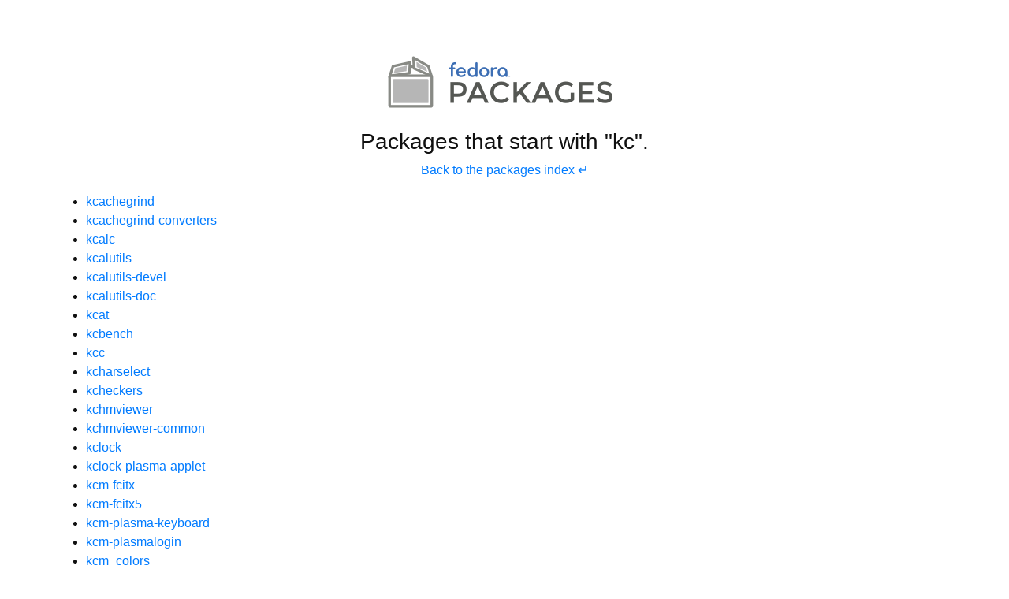

--- FILE ---
content_type: text/html
request_url: https://packages.fedoraproject.org/index/kc.html
body_size: 3358
content:
<!DOCTYPE html>

<title>"kc" Index - Fedora Packages</title>
<link rel="stylesheet" href="../assets/css/bootstrap.min.css">
<link rel="stylesheet" href="../assets/css/main.css">
<link href="https://apps.fedoraproject.org/global/fedora-bootstrap-fonts/open-sans.css" type="text/css" rel="stylesheet" />
<link rel="search" type="application/opensearchdescription+xml" title="Fedora Packages" href="../assets/opensearch.xml" />
<meta name="viewport" content="width=device-width, initial-scale=1.0">
<meta charset="UTF-8">
<meta name="robots" content="noindex">

<div class="container">
  <div class="p-3 justify-content-center row">
    <a href="../">
      <img alt="Fedora Packages" src="../assets/images/logo.png">
    </a>
  </div>

  <h3 class="text-center">Packages that start with "kc".</h3>

  <p class="text-center">
    <a href="../index-static.html">Back to the packages index &crarr;</a>
  </p>

  <ul>
    <li><a href="../pkgs/kcachegrind/kcachegrind/index.html">kcachegrind</a></li>
    <li><a href="../pkgs/kcachegrind/kcachegrind-converters/index.html">kcachegrind-converters</a></li>
    <li><a href="../pkgs/kcalc/kcalc/index.html">kcalc</a></li>
    <li><a href="../pkgs/kcalutils/kcalutils/index.html">kcalutils</a></li>
    <li><a href="../pkgs/kcalutils/kcalutils-devel/index.html">kcalutils-devel</a></li>
    <li><a href="../pkgs/kcalutils/kcalutils-doc/index.html">kcalutils-doc</a></li>
    <li><a href="../pkgs/kcat/kcat/index.html">kcat</a></li>
    <li><a href="../pkgs/kcbench/kcbench/index.html">kcbench</a></li>
    <li><a href="../pkgs/kcc/kcc/index.html">kcc</a></li>
    <li><a href="../pkgs/kcharselect/kcharselect/index.html">kcharselect</a></li>
    <li><a href="../pkgs/kcheckers/kcheckers/index.html">kcheckers</a></li>
    <li><a href="../pkgs/kchmviewer/kchmviewer/index.html">kchmviewer</a></li>
    <li><a href="../pkgs/kchmviewer/kchmviewer-common/index.html">kchmviewer-common</a></li>
    <li><a href="../pkgs/kclock/kclock/index.html">kclock</a></li>
    <li><a href="../pkgs/kclock/kclock-plasma-applet/index.html">kclock-plasma-applet</a></li>
    <li><a href="../pkgs/kcm-fcitx/kcm-fcitx/index.html">kcm-fcitx</a></li>
    <li><a href="../pkgs/fcitx5-configtool/kcm-fcitx5/index.html">kcm-fcitx5</a></li>
    <li><a href="../pkgs/plasma-keyboard/kcm-plasma-keyboard/index.html">kcm-plasma-keyboard</a></li>
    <li><a href="../pkgs/plasma-login-manager/kcm-plasmalogin/index.html">kcm-plasmalogin</a></li>
    <li><a href="../pkgs/kde-workspace/kcm_colors/index.html">kcm_colors</a></li>
    <li><a href="../pkgs/kcm_systemd/kcm_systemd/index.html">kcm_systemd</a></li>
    <li><a href="../pkgs/kcm_wacomtablet/kcm_wacomtablet/index.html">kcm_wacomtablet</a></li>
    <li><a href="../pkgs/kcolorchooser/kcolorchooser/index.html">kcolorchooser</a></li>
    <li><a href="../pkgs/kcoloredit/kcoloredit/index.html">kcoloredit</a></li>
    <li><a href="../pkgs/kcolorpicker/kcolorpicker/index.html">kcolorpicker</a></li>
    <li><a href="../pkgs/kcolorpicker/kcolorpicker-devel/index.html">kcolorpicker-devel</a></li>
    <li><a href="../pkgs/kcolorpicker/kcolorpicker-qt5/index.html">kcolorpicker-qt5</a></li>
    <li><a href="../pkgs/kcolorpicker/kcolorpicker-qt5-devel/index.html">kcolorpicker-qt5-devel</a></li>
    <li><a href="../pkgs/kcolorpicker/kcolorpicker-qt6/index.html">kcolorpicker-qt6</a></li>
    <li><a href="../pkgs/kcolorpicker/kcolorpicker-qt6-devel/index.html">kcolorpicker-qt6-devel</a></li>
    <li><a href="../pkgs/kcov/kcov/index.html">kcov</a></li>
    <li><a href="../pkgs/kcron/kcron/index.html">kcron</a></li>
  </ul>

  <div class="text-muted text-center">
    <br>
    Sources on <a href="https://pagure.io/fedora-packages-static">Pagure</a>
  </div>
</div>